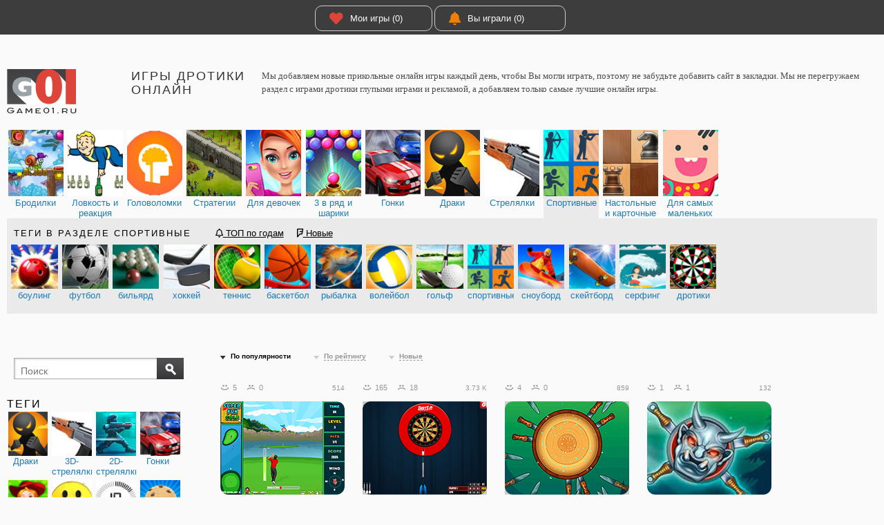

--- FILE ---
content_type: text/html; charset=UTF-8
request_url: http://cdn.game01.ru/Games/show/?typeM1=188
body_size: 67995
content:
<!DOCTYPE html PUBLIC "-//W3C//DTD XHTML+RDFa 1.0//EN" "http://www.w3.org/MarkUp/DTD/xhtml-rdfa-1.dtd">
<html xmlns="http://www.w3.org/1999/xhtml" prefix="ya: http://webmaster.yandex.ru/vocabularies/">
<head>
 <meta charset="utf-8">
 <meta http-equiv="X-UA-Compatible" content="IE=edge">
 <title>✌ Игры дротики онлайн играть бесплатно на 146% в игры</title>
 <meta name="description" content="✌ Мы добавляем новые прикольные онлайн игры каждый день, чтобы Вы могли играть, поэтому не забудьте добавить сайт в закладки. Мы не перегружаем раздел с играми дротики глупыми играми и рекламой, а добавляем только самые лучшие онлайн игры.">

  <link rel="canonical" href="http://game01.ru/Games/show/?typeM1=188"/> 
 <meta property="og:type" content="game">
 <meta property="og:site_name" content="Играть только здесь - Game01.ru">
 <meta property="og:title" content="Игры дротики онлайн">
 <meta property="og:description" content=" Мы добавляем новые прикольные онлайн игры каждый день, чтобы Вы могли играть, поэтому не забудьте добавить сайт в закладки. Мы не перегружаем раздел с играми дротики глупыми играми и рекламой, а добавляем только самые лучшие онлайн игры.">
 <meta property="og:url" content="http://game01.ru/Games/show/?typeM1=188">
 <meta property="og:locale" content="ru_RU">
  <meta property="og:image" content="http://cdn.game01.ru/images/m/60/188.jpg"> 
 <link rel="shortcut icon" type="image/ico" href="http://cdn.game01.ru/favicon.ico"/>
 <link rel="stylesheet" href="http://cdn.game01.ru/css/s_61.css">
<!--     <link rel="stylesheet" href="http://cdn.game01.ru/css/flash_button.css"> -->

  <link rel="stylesheet" href="http://cdn.game01.ru/css/2021_games.css">
 
 <script src="https://ajax.googleapis.com/ajax/libs/jquery/3.3.1/jquery.min.js"></script>
 <!-- cdn -->
 <script async src="http://cdn.game01.ru/scripts/jquery.cookie.min.js" type="text/javascript"></script>
 <script async src="http://cdn.game01.ru/scripts/v4/s4_9.js"></script>
 <script src="https://cdnjs.cloudflare.com/ajax/libs/jquery.lazyload/1.9.1/jquery.lazyload.min.js"></script>

 <script>$(function () {
 $("img.lazy").lazyload({threshold: 300, effect: "fadeIn"});
 });</script>

 <link rel="stylesheet prefetch" href="https://cdnjs.cloudflare.com/ajax/libs/font-awesome/5.15.3/css/all.min.css">

 
 <meta name="yandex-verification" content="293e7c50080944cc"/>
 <meta name='wmail-verification' content='dfc88e9aa89d2fe951ed0e63f9c8fa28'/>


 <!-- hb hb112 -->
</head>

<body>



<div class="content">
 <div class="topBannerWrap">
 <div class="topBanner googleBanner">

 <div style="display: flex; padding-right:0px;">


 <div class="BTN" style="width:170px"><a href="/Games/myFav/" class="round"><em class="fa fa-heart"
 style="color:#DD453A""></em>
 Мои игры (0) </a></div>

 <!--
 <div class="BTN" style="width:170px"><a href="/?top=all" class="round"><em class="fa fa-star" style="color:#FEC804" ></em>Лучшие игры</a></div>
 -->

 <div class="BTN"><a href="/Games/myPlay/" class="round"><em class="fa fa-bell" style="color:#F07E07"></em>Вы
 играли (0)</a></div>

 
 </div>
 </div>
</div>
 <div class="inner">

 <div class="login">
 <div class="rLogin">
 <!--
 <span class="dotLink" onclick="loginDrop.style.display=loginDrop.clientWidth?'':'block'">Войти</span>
 <div class="rLoginDrop" id="loginDrop">
 <div class="rLoginDropTitle">Войти через</div>
 <div class="rLoginInner">
 <a rel="nofollow"
 href="http://oauth.vk.com/authorize?client_id=2481892&redirect_uri=http://game01.ru/auth/callback/vkcallback.php&display=popup&scope=friends,photos&response_type=code"
 class="socIcons iconVK"></a>
 <a rel="nofollow"
 href="https://www.facebook.com/dialog/oauth?client_id=217931951667421&redirect_uri=http://game01.ru/auth/callback/fbcallback.php&response_type=code&"
 class="socIcons iconFB"></a>
 <a rel="nofollow"
 href="https://connect.mail.ru/oauth/authorize?client_id=733138&response_type=code&redirect_uri=http%3A%2F%2Fwww.game01.ru%2Fauth%2Fcallback%2Fmmcallback.php"
 class="socIcons iconMM"></a>
 <a rel="nofollow"
 href="http://www.odnoklassniki.ru/oauth/authorize?client_id=1135900416&response_type=code&redirect_uri=http%3A%2F%2Fgame01.ru%2Fauth%2Fcallback%2Fokcallback.php"
 class="socIcons iconOK"></a>
 </div>
 </div>
 -->
 </div>
 </div>
 <div class="head">
 <div class="head__l">
 <a href="/" class="logo"></a></div>
 <div class="head__c">
 <h1 class="slogan">Игры дротики онлайн</h1>
 <div class="topText">
 Мы добавляем новые прикольные онлайн игры каждый день, чтобы Вы могли играть, поэтому не забудьте добавить сайт в закладки. Мы не перегружаем раздел с играми дротики глупыми играми и рекламой, а добавляем только самые лучшие онлайн игры.
 <!--
 <div style="text-align:left;min-height:48px;padding-top:10px;">
 <div class="addthis_inline_share_toolbox" style="float:right;clear:none;"></div>
 <div xmlns:v="http://rdf.data-vocabulary.org/#">
 <ul><li style="display: inline;"><span typeof="v:Breadcrumb"><a href="/" rel="v:url" property="v:title">Главная</a> ›› </span></li>
 <li style="display: inline;"><span typeof="v:Breadcrumb"><a href="/?typeM1=569" rel="v:url" property="v:title">Для мальчиков</a> ›› </span> </li>
 <li style="display: inline;"><span typeof="v:Breadcrumb" class="crumbsnolink">Гонки</span></li>
 </ul>
 </div>
 </div>
-->
 </div>
 </div>
</div>
 <div class="div_header_menu">
 <div class="div_menu">

 <div class="row maxHeight120">

 
 <div class="dm dmi_120 "><a href="/Games/main/?tag=100"
 title="Бродилки" class="tooltip">
 <div class="mi " style="background-image: url('http://cdn.game01.ru/images/m/120/379.jpg')"></div>
 <div class="desc">
 <div class="master">Бродилки</div>
 <div class="slave">Прилючения платформеров Марио, улитки Боба</div>
 </div>
 </a></div>

 
 <div class="dm dmi_120 "><a href="/Games/main/?tag=200"
 title="Ловкость и реакция" class="tooltip">
 <div class="mi " style="background-image: url('http://cdn.game01.ru/images/m/120/415.jpg')"></div>
 <div class="desc">
 <div class="master">Ловкость и реакция</div>
 <div class="slave">Бегалки, кликеры и сумасшедшая скорость</div>
 </div>
 </a></div>

 
 <div class="dm dmi_120 "><a href="/Games/main/?tag=300"
 title="Головоломки" class="tooltip">
 <div class="mi " style="background-image: url('http://cdn.game01.ru/images/m/120/461.jpg')"></div>
 <div class="desc">
 <div class="master">Головоломки</div>
 <div class="slave">Пазлы, ребусы, поиск отличий и квестов</div>
 </div>
 </a></div>

 
 <div class="dm dmi_120 "><a href="/Games/main/?tag=500"
 title="Стратегии" class="tooltip">
 <div class="mi " style="background-image: url('http://cdn.game01.ru/images/m/120/412.jpg')"></div>
 <div class="desc">
 <div class="master">Стратегии</div>
 <div class="slave">Стратегия и защита дорожки, менеджер и ферма</div>
 </div>
 </a></div>

 
 <div class="dm dmi_120 "><a href="/Games/main/?tag=600"
 title="Для девочек" class="tooltip">
 <div class="mi " style="background-image: url('http://cdn.game01.ru/images/m/120/246.jpg')"></div>
 <div class="desc">
 <div class="master">Для девочек</div>
 <div class="slave">Одевалки, готовка, уход за домом и принцессы</div>
 </div>
 </a></div>

 
 <div class="dm dmi_120 "><a href="/Games/main/?tag=930"
 title="3 в ряд и шарики" class="tooltip">
 <div class="mi " style="background-image: url('http://cdn.game01.ru/images/m/120/163.jpg')"></div>
 <div class="desc">
 <div class="master">3 в ряд и шарики</div>
 <div class="slave">Зума, 3 в ряд и игры с шариками</div>
 </div>
 </a></div>

 
 <div class="dm dmi_120 "><a href="/Games/main/?tag=700"
 title="Гонки" class="tooltip">
 <div class="mi " style="background-image: url('http://cdn.game01.ru/images/m/120/346.jpg')"></div>
 <div class="desc">
 <div class="master">Гонки</div>
 <div class="slave">На одного и двух игроков. 3D и 2D гонки</div>
 </div>
 </a></div>

 
 <div class="dm dmi_120 "><a href="/Games/main/?tag=800"
 title="Драки" class="tooltip">
 <div class="mi " style="background-image: url('http://cdn.game01.ru/images/m/120/226.jpg')"></div>
 <div class="desc">
 <div class="master">Драки</div>
 <div class="slave">Раздел в оторый мы ищем самые крутые файтинги</div>
 </div>
 </a></div>

 
 <div class="dm dmi_120 "><a href="/Games/main/?tag=900"
 title="Стрелялки" class="tooltip">
 <div class="mi " style="background-image: url('http://cdn.game01.ru/images/m/120/377.jpg')"></div>
 <div class="desc">
 <div class="master">Стрелялки</div>
 <div class="slave">2D и 3D стрелялки, снайперские игры и шутеры</div>
 </div>
 </a></div>

 
 <div class="dm dmi_120  active "><a href="/Games/main/?tag=910"
 title="Спортивные" class="tooltip">
 <div class="mi " style="background-image: url('http://cdn.game01.ru/images/m/120/397.jpg')"></div>
 <div class="desc">
 <div class="master">Спортивные</div>
 <div class="slave">Игры с мячем и рыбалка</div>
 </div>
 </a></div>

 
 <div class="dm dmi_120 "><a href="/Games/main/?tag=920"
 title="Настольные и карточные" class="tooltip">
 <div class="mi " style="background-image: url('http://cdn.game01.ru/images/m/120/175.jpg')"></div>
 <div class="desc">
 <div class="master">Настольные и карточные</div>
 <div class="slave">Шахматы и нарды, карты и пасьянсы</div>
 </div>
 </a></div>

 
 <div class="dm dmi_120 "><a href="/Games/main/?tag=400"
 title="Для самых маленьких" class="tooltip">
 <div class="mi " style="background-image: url('http://cdn.game01.ru/images/m/120/565.jpg')"></div>
 <div class="desc">
 <div class="master">Для самых маленьких</div>
 <div class="slave">Простые и обучающие игры</div>
 </div>
 </a></div>

  </div>

  <!--  active maxHeight60_tags maxHeight60 -->
 <div class="row active maxHeight60_tags">
 <div class="title">
 <span class="h4">Теги в разделе Спортивные</span>
 <span class="title_span"> </span>
 <span class="title_span"> <a href="/Games/main/?tag=910&do=years"><em class="orange far fa-bell"></em> ТОП по годам</a></span>
 <span class="title_span"> <a href="/Games/main/?tag=910&do=year"><em class="success fab fa-foursquare"></em> Новые</a></span>
 </div>
  <div class="dm dmi_60  "><a href="/Games/show/?typeM1=157" title="боулинг"
 class="tooltip">
 <div class="mi " style="background-image: url('http://cdn.game01.ru/images/m/60/157.jpg')"></div>
 <div class="desc">
 <div class="master">боулинг</div>
 <div class="slave"></div>
 </div>
 </a></div>
  <div class="dm dmi_60  "><a href="/Games/show/?typeM1=238" title="футбол"
 class="tooltip">
 <div class="mi " style="background-image: url('http://cdn.game01.ru/images/m/60/238.jpg')"></div>
 <div class="desc">
 <div class="master">футбол</div>
 <div class="slave"></div>
 </div>
 </a></div>
  <div class="dm dmi_60  "><a href="/Games/show/?typeM1=145" title="бильярд"
 class="tooltip">
 <div class="mi " style="background-image: url('http://cdn.game01.ru/images/m/60/145.jpg')"></div>
 <div class="desc">
 <div class="master">бильярд</div>
 <div class="slave"></div>
 </div>
 </a></div>
  <div class="dm dmi_60  "><a href="/Games/show/?typeM1=259" title="хоккей"
 class="tooltip">
 <div class="mi " style="background-image: url('http://cdn.game01.ru/images/m/60/259.jpg')"></div>
 <div class="desc">
 <div class="master">хоккей</div>
 <div class="slave"></div>
 </div>
 </a></div>
  <div class="dm dmi_60  "><a href="/Games/show/?typeM1=427" title="теннис"
 class="tooltip">
 <div class="mi " style="background-image: url('http://cdn.game01.ru/images/m/60/427.jpg')"></div>
 <div class="desc">
 <div class="master">теннис</div>
 <div class="slave"></div>
 </div>
 </a></div>
  <div class="dm dmi_60  "><a href="/Games/show/?typeM1=136" title="баскетбол"
 class="tooltip">
 <div class="mi " style="background-image: url('http://cdn.game01.ru/images/m/60/136.jpg')"></div>
 <div class="desc">
 <div class="master">баскетбол</div>
 <div class="slave"></div>
 </div>
 </a></div>
  <div class="dm dmi_60  "><a href="/Games/show/?typeM1=232" title="рыбалка"
 class="tooltip">
 <div class="mi " style="background-image: url('http://cdn.game01.ru/images/m/60/232.jpg')"></div>
 <div class="desc">
 <div class="master">рыбалка</div>
 <div class="slave"></div>
 </div>
 </a></div>
  <div class="dm dmi_60  "><a href="/Games/show/?typeM1=445" title="волейбол"
 class="tooltip">
 <div class="mi " style="background-image: url('http://cdn.game01.ru/images/m/60/445.jpg')"></div>
 <div class="desc">
 <div class="master">волейбол</div>
 <div class="slave"></div>
 </div>
 </a></div>
  <div class="dm dmi_60  "><a href="/Games/show/?typeM1=248" title="гольф"
 class="tooltip">
 <div class="mi " style="background-image: url('http://cdn.game01.ru/images/m/60/248.jpg')"></div>
 <div class="desc">
 <div class="master">гольф</div>
 <div class="slave"></div>
 </div>
 </a></div>
  <div class="dm dmi_60  "><a href="/Games/show/?typeM1=397" title="спортивные"
 class="tooltip">
 <div class="mi " style="background-image: url('http://cdn.game01.ru/images/m/60/397.jpg')"></div>
 <div class="desc">
 <div class="master">спортивные</div>
 <div class="slave"></div>
 </div>
 </a></div>
  <div class="dm dmi_60  "><a href="/Games/show/?typeM1=391" title="сноуборд"
 class="tooltip">
 <div class="mi " style="background-image: url('http://cdn.game01.ru/images/m/60/391.jpg')"></div>
 <div class="desc">
 <div class="master">сноуборд</div>
 <div class="slave"></div>
 </div>
 </a></div>
  <div class="dm dmi_60  "><a href="/Games/show/?typeM1=382" title="скейтборд"
 class="tooltip">
 <div class="mi " style="background-image: url('http://cdn.game01.ru/images/m/60/382.jpg')"></div>
 <div class="desc">
 <div class="master">скейтборд</div>
 <div class="slave"></div>
 </div>
 </a></div>
  <div class="dm dmi_60  "><a href="/Games/show/?typeM1=422" title="серфинг"
 class="tooltip">
 <div class="mi " style="background-image: url('http://cdn.game01.ru/images/m/60/422.jpg')"></div>
 <div class="desc">
 <div class="master">серфинг</div>
 <div class="slave"></div>
 </div>
 </a></div>
  <div class="dm dmi_60  "><a href="/Games/show/?typeM1=188" title="дротики"
 class="tooltip">
 <div class="mi " style="background-image: url('http://cdn.game01.ru/images/m/60/188.jpg')"></div>
 <div class="desc">
 <div class="master">дротики</div>
 <div class="slave"></div>
 </div>
 </a></div>
  </div>
 
 
 
 


 </div>
</div>
 <div class="main">
 <div class="main__l">
 <div class="slidebar">

 <div class="searchBlock">
 <form action="/Games/show/" id="searchForm" method="POST">
 <div class="searchBlockZomm" onclick="searchForm.submit();"></div>
 <div class="searchWrap">
 <input name="what" value="" type="text" placeholder="Поиск">
 </div>
 </form>
 </div>

 <div style="clear:both;"></div>
 <div class="div_left_menu"><div class="div_menu">
   <div class="row">
 <div class="title">
 <h3>Теги</h3>
 </div>
 </div>
 <div class="row">
  <div class="dm dmi_60"><a href="/Games/show/?typeM1=226" title=Драки" class="tooltip">
 <div class="mi " style="background-image: url('/images/m/60/226.jpg')"></div>
 <div class="desc">
 <div class="master">Драки <em></em></div>
 </div>
 </a></div>
  <div class="dm dmi_60"><a href="/Games/show/?typeM1=377" title=3D-стрелялки" class="tooltip">
 <div class="mi " style="background-image: url('/images/m/60/377.jpg')"></div>
 <div class="desc">
 <div class="master">3D-стрелялки <em></em></div>
 </div>
 </a></div>
  <div class="dm dmi_60"><a href="/Games/show/?typeM1=677" title=2D-стрелялки" class="tooltip">
 <div class="mi " style="background-image: url('/images/m/60/677.jpg')"></div>
 <div class="desc">
 <div class="master">2D-стрелялки <em></em></div>
 </div>
 </a></div>
  <div class="dm dmi_60"><a href="/Games/show/?typeM1=346" title=Гонки" class="tooltip">
 <div class="mi " style="background-image: url('/images/m/60/346.jpg')"></div>
 <div class="desc">
 <div class="master">Гонки <em></em></div>
 </div>
 </a></div>
  <div class="dm dmi_60"><a href="/Games/show/?typeM1=225" title=Веселая Ферма" class="tooltip">
 <div class="mi " style="background-image: url('/images/m/60/225.jpg')"></div>
 <div class="desc">
 <div class="master">Веселая Ферма <em></em></div>
 </div>
 </a></div>
  <div class="dm dmi_60"><a href="/Games/show/?typeM1=242" title=Приколы" class="tooltip">
 <div class="mi " style="background-image: url('/images/m/60/242.jpg')"></div>
 <div class="desc">
 <div class="master">Приколы <em></em></div>
 </div>
 </a></div>
  <div class="dm dmi_60"><a href="/Games/show/?typeM1=433" title=Игры на время" class="tooltip">
 <div class="mi " style="background-image: url('/images/m/60/433.jpg')"></div>
 <div class="desc">
 <div class="master">Игры на время <em></em></div>
 </div>
 </a></div>
  <div class="dm dmi_60"><a href="/Games/show/?typeM1=708" title=Кликеры" class="tooltip">
 <div class="mi " style="background-image: url('/images/m/60/708.jpg')"></div>
 <div class="desc">
 <div class="master">Кликеры <em></em></div>
 </div>
 </a></div>
  <div class="dm dmi_60"><a href="/Games/show/?typeM1=412" title=Стратегия" class="tooltip">
 <div class="mi " style="background-image: url('/images/m/60/412.jpg')"></div>
 <div class="desc">
 <div class="master">Стратегия <em></em></div>
 </div>
 </a></div>
  <div class="dm dmi_60"><a href="/Games/show/?typeM1=434" title=Защита башни" class="tooltip">
 <div class="mi " style="background-image: url('/images/m/60/434.jpg')"></div>
 <div class="desc">
 <div class="master">Защита башни <em></em></div>
 </div>
 </a></div>
  <div class="dm dmi_60"><a href="/Games/show/?typeM1=297" title=Мотоциклы" class="tooltip">
 <div class="mi " style="background-image: url('/images/m/60/297.jpg')"></div>
 <div class="desc">
 <div class="master">Мотоциклы <em></em></div>
 </div>
 </a></div>
  <div class="dm dmi_60"><a href="/Games/show/?typeM1=387" title=Змейка" class="tooltip">
 <div class="mi " style="background-image: url('/images/m/60/387.jpg')"></div>
 <div class="desc">
 <div class="master">Змейка <em></em></div>
 </div>
 </a></div>
  <div class="dm dmi_60"><a href="/Games/show/?typeM1=593" title=Звездные войны" class="tooltip">
 <div class="mi " style="background-image: url('/images/m/60/593.jpg')"></div>
 <div class="desc">
 <div class="master">Звездные войны <em></em></div>
 </div>
 </a></div>
  <div class="dm dmi_60"><a href="/Games/show/?typeM1=649" title=Майнкрафт" class="tooltip">
 <div class="mi " style="background-image: url('/images/m/60/649.jpg')"></div>
 <div class="desc">
 <div class="master">Майнкрафт <em></em></div>
 </div>
 </a></div>
  <div class="dm dmi_60"><a href="/Games/show/?typeM1=760" title=Когама" class="tooltip">
 <div class="mi " style="background-image: url('/images/m/60/760.jpg')"></div>
 <div class="desc">
 <div class="master">Когама <em></em></div>
 </div>
 </a></div>
  <div class="dm dmi_60"><a href="/Games/show/?typeM1=457" title=Червячки" class="tooltip">
 <div class="mi " style="background-image: url('/images/m/60/457.jpg')"></div>
 <div class="desc">
 <div class="master">Червячки <em></em></div>
 </div>
 </a></div>
  <div class="dm dmi_60"><a href="/Games/show/?typeM1=568" title=Лего" class="tooltip">
 <div class="mi " style="background-image: url('/images/m/60/568.jpg')"></div>
 <div class="desc">
 <div class="master">Лего <em></em></div>
 </div>
 </a></div>
  <div class="dm dmi_60"><a href="/Games/show/?typeM1=791" title=Лего Сити" class="tooltip">
 <div class="mi " style="background-image: url('/images/m/60/791.jpg')"></div>
 <div class="desc">
 <div class="master">Лего Сити <em></em></div>
 </div>
 </a></div>
  <div class="dm dmi_60"><a href="/Games/show/?typeM1=794" title=Лего Нексо Найтс" class="tooltip">
 <div class="mi " style="background-image: url('/images/m/60/794.jpg')"></div>
 <div class="desc">
 <div class="master">Лего Нексо Найтс <em></em></div>
 </div>
 </a></div>
  <div class="dm dmi_60"><a href="/Games/show/?typeM1=562" title=Принцессы Диснея" class="tooltip">
 <div class="mi " style="background-image: url('/images/m/60/562.jpg')"></div>
 <div class="desc">
 <div class="master">Принцессы Диснея <em></em></div>
 </div>
 </a></div>
  <div class="dm dmi_60"><a href="/Games/show/?typeM1=497" title=Малышка Хейзел" class="tooltip">
 <div class="mi " style="background-image: url('/images/m/60/497.jpg')"></div>
 <div class="desc">
 <div class="master">Малышка Хейзел <em></em></div>
 </div>
 </a></div>
  <div class="dm dmi_60"><a href="/Games/show/?typeM1=582" title=Свинка Пеппа" class="tooltip">
 <div class="mi " style="background-image: url('/images/m/60/582.jpg')"></div>
 <div class="desc">
 <div class="master">Свинка Пеппа <em></em></div>
 </div>
 </a></div>
  <div class="dm dmi_60"><a href="/Games/show/?typeM1=800" title=Зверополис" class="tooltip">
 <div class="mi " style="background-image: url('/images/m/60/800.jpg')"></div>
 <div class="desc">
 <div class="master">Зверополис <em></em></div>
 </div>
 </a></div>
  <div class="dm dmi_60"><a href="/Games/show/?typeM1=560" title=Литл Пони Дружба" class="tooltip">
 <div class="mi " style="background-image: url('/images/m/60/560.jpg')"></div>
 <div class="desc">
 <div class="master">Литл Пони Дружба <em></em></div>
 </div>
 </a></div>
  <div class="dm dmi_60"><a href="/Games/show/?typeM1=473" title=Даша путешественница" class="tooltip">
 <div class="mi " style="background-image: url('/images/m/60/473.jpg')"></div>
 <div class="desc">
 <div class="master">Даша путешественница <em></em></div>
 </div>
 </a></div>
  <div class="dm dmi_60"><a href="/Games/show/?typeM1=646" title=Холодное сердце" class="tooltip">
 <div class="mi " style="background-image: url('/images/m/60/646.jpg')"></div>
 <div class="desc">
 <div class="master">Холодное сердце <em></em></div>
 </div>
 </a></div>
  <div class="dm dmi_60"><a href="/Games/show/?typeM1=474" title=Барби" class="tooltip">
 <div class="mi " style="background-image: url('/images/m/60/474.jpg')"></div>
 <div class="desc">
 <div class="master">Барби <em></em></div>
 </div>
 </a></div>
  <div class="dm dmi_60"><a href="/Games/show/?typeM1=581" title=Эквестрия герлз" class="tooltip">
 <div class="mi " style="background-image: url('/images/m/60/581.jpg')"></div>
 <div class="desc">
 <div class="master">Эквестрия герлз <em></em></div>
 </div>
 </a></div>
  <div class="dm dmi_60"><a href="/Games/show/?typeM1=787" title=Эльза из Холодного сердца" class="tooltip">
 <div class="mi " style="background-image: url('/images/m/60/787.jpg')"></div>
 <div class="desc">
 <div class="master">Эльза из Холодного сердца <em></em></div>
 </div>
 </a></div>
  <div class="dm dmi_60"><a href="/Games/show/?typeM1=781" title=Кухня Сары" class="tooltip">
 <div class="mi " style="background-image: url('/images/m/60/781.jpg')"></div>
 <div class="desc">
 <div class="master">Кухня Сары <em></em></div>
 </div>
 </a></div>
  <div class="dm dmi_60"><a href="/Games/show/?typeM1=470" title=Винкс" class="tooltip">
 <div class="mi " style="background-image: url('/images/m/60/470.jpg')"></div>
 <div class="desc">
 <div class="master">Винкс <em></em></div>
 </div>
 </a></div>
  <div class="dm dmi_60"><a href="/Games/show/?typeM1=388" title=Снайпер" class="tooltip">
 <div class="mi " style="background-image: url('/images/m/60/388.jpg')"></div>
 <div class="desc">
 <div class="master">Снайпер <em></em></div>
 </div>
 </a></div>
  <div class="dm dmi_60"><a href="/Games/show/?typeM1=172" title=Защита замка" class="tooltip">
 <div class="mi " style="background-image: url('/images/m/60/172.jpg')"></div>
 <div class="desc">
 <div class="master">Защита замка <em></em></div>
 </div>
 </a></div>
  <div class="dm dmi_60"><a href="/Games/show/?typeM1=156" title=Лук" class="tooltip">
 <div class="mi " style="background-image: url('/images/m/60/156.jpg')"></div>
 <div class="desc">
 <div class="master">Лук <em></em></div>
 </div>
 </a></div>
  <div class="dm dmi_60"><a href="/Games/show/?typeM1=321" title=Парковка" class="tooltip">
 <div class="mi " style="background-image: url('/images/m/60/321.jpg')"></div>
 <div class="desc">
 <div class="master">Парковка <em></em></div>
 </div>
 </a></div>
  <div class="dm dmi_60"><a href="/Games/show/?typeM1=835" title=Троллфейс" class="tooltip">
 <div class="mi " style="background-image: url('/images/m/60/835.jpg')"></div>
 <div class="desc">
 <div class="master">Троллфейс <em></em></div>
 </div>
 </a></div>
  <div class="dm dmi_60"><a href="/Games/show/?typeM1=839" title=Машина Ест Машину" class="tooltip">
 <div class="mi " style="background-image: url('/images/m/60/839.jpg')"></div>
 <div class="desc">
 <div class="master">Машина Ест Машину <em></em></div>
 </div>
 </a></div>
  <div class="dm dmi_60"><a href="/Games/show/?typeM1=315" title=Ниндзя" class="tooltip">
 <div class="mi " style="background-image: url('/images/m/60/315.jpg')"></div>
 <div class="desc">
 <div class="master">Ниндзя <em></em></div>
 </div>
 </a></div>
  <div class="dm dmi_60"><a href="/Games/show/?typeM1=198" title=Драконы" class="tooltip">
 <div class="mi " style="background-image: url('/images/m/60/198.jpg')"></div>
 <div class="desc">
 <div class="master">Драконы <em></em></div>
 </div>
 </a></div>
  <div class="dm dmi_60"><a href="/Games/show/?typeM1=643" title=Джипы" class="tooltip">
 <div class="mi " style="background-image: url('/images/m/60/643.jpg')"></div>
 <div class="desc">
 <div class="master">Джипы <em></em></div>
 </div>
 </a></div>
  <div class="dm dmi_60"><a href="/Games/show/?typeM1=354" title=Роботы" class="tooltip">
 <div class="mi " style="background-image: url('/images/m/60/354.jpg')"></div>
 <div class="desc">
 <div class="master">Роботы <em></em></div>
 </div>
 </a></div>
  <div class="dm dmi_60"><a href="/Games/show/?typeM1=357" title=РПГ" class="tooltip">
 <div class="mi " style="background-image: url('/images/m/60/357.jpg')"></div>
 <div class="desc">
 <div class="master">РПГ <em></em></div>
 </div>
 </a></div>
  <div class="dm dmi_60"><a href="/Games/show/?typeM1=567" title=Старые" class="tooltip">
 <div class="mi " style="background-image: url('/images/m/60/567.jpg')"></div>
 <div class="desc">
 <div class="master">Старые <em></em></div>
 </div>
 </a></div>
  <div class="dm dmi_60"><a href="/Games/show/?typeM1=647" title=Лего Ниндзяго" class="tooltip">
 <div class="mi " style="background-image: url('/images/m/60/647.jpg')"></div>
 <div class="desc">
 <div class="master">Лего Ниндзяго <em></em></div>
 </div>
 </a></div>
  <div class="dm dmi_60"><a href="/Games/show/?typeM1=472" title=Бен 10" class="tooltip">
 <div class="mi " style="background-image: url('/images/m/60/472.jpg')"></div>
 <div class="desc">
 <div class="master">Бен 10 <em></em></div>
 </div>
 </a></div>
  <div class="dm dmi_60"><a href="/Games/show/?typeM1=622" title=Мстители" class="tooltip">
 <div class="mi " style="background-image: url('/images/m/60/622.jpg')"></div>
 <div class="desc">
 <div class="master">Мстители <em></em></div>
 </div>
 </a></div>
  <div class="dm dmi_60"><a href="/Games/show/?typeM1=471" title=Человек-паук" class="tooltip">
 <div class="mi " style="background-image: url('/images/m/60/471.jpg')"></div>
 <div class="desc">
 <div class="master">Человек-паук <em></em></div>
 </div>
 </a></div>
  <div class="dm dmi_60"><a href="/Games/show/?typeM1=571" title=Пираты" class="tooltip">
 <div class="mi " style="background-image: url('/images/m/60/571.jpg')"></div>
 <div class="desc">
 <div class="master">Пираты <em></em></div>
 </div>
 </a></div>
  <div class="dm dmi_60"><a href="/Games/show/?typeM1=399" title=Стикмен" class="tooltip">
 <div class="mi " style="background-image: url('/images/m/60/399.jpg')"></div>
 <div class="desc">
 <div class="master">Стикмен <em></em></div>
 </div>
 </a></div>
  <div class="dm dmi_60"><a href="/Games/show/?typeM1=579" title=ГТА" class="tooltip">
 <div class="mi " style="background-image: url('/images/m/60/579.jpg')"></div>
 <div class="desc">
 <div class="master">ГТА <em></em></div>
 </div>
 </a></div>
  <div class="dm dmi_60"><a href="/Games/show/?typeM1=394" title=Космос" class="tooltip">
 <div class="mi " style="background-image: url('/images/m/60/394.jpg')"></div>
 <div class="desc">
 <div class="master">Космос <em></em></div>
 </div>
 </a></div>
  <div class="dm dmi_60"><a href="/Games/show/?typeM1=288" title=Лабиринты" class="tooltip">
 <div class="mi " style="background-image: url('/images/m/60/288.jpg')"></div>
 <div class="desc">
 <div class="master">Лабиринты <em></em></div>
 </div>
 </a></div>
  <div class="dm dmi_60"><a href="/Games/show/?typeM1=153" title=Бомба" class="tooltip">
 <div class="mi " style="background-image: url('/images/m/60/153.jpg')"></div>
 <div class="desc">
 <div class="master">Бомба <em></em></div>
 </div>
 </a></div>
  <div class="dm dmi_60"><a href="/Games/show/?typeM1=396" title=Космические корабли" class="tooltip">
 <div class="mi " style="background-image: url('/images/m/60/396.jpg')"></div>
 <div class="desc">
 <div class="master">Космические корабли <em></em></div>
 </div>
 </a></div>
  <div class="dm dmi_60"><a href="/Games/show/?typeM1=151" title=Настольные игры" class="tooltip">
 <div class="mi " style="background-image: url('/images/m/60/151.jpg')"></div>
 <div class="desc">
 <div class="master">Настольные игры <em></em></div>
 </div>
 </a></div>
  <div class="dm dmi_60"><a href="/Games/show/?typeM1=152" title=Корабли" class="tooltip">
 <div class="mi " style="background-image: url('/images/m/60/152.jpg')"></div>
 <div class="desc">
 <div class="master">Корабли <em></em></div>
 </div>
 </a></div>
  <div class="dm dmi_60"><a href="/Games/show/?typeM1=125" title=Арканоид" class="tooltip">
 <div class="mi " style="background-image: url('/images/m/60/125.jpg')"></div>
 <div class="desc">
 <div class="master">Арканоид <em></em></div>
 </div>
 </a></div>
  <div class="dm dmi_60"><a href="/Games/show/?typeM1=479" title=Огонь и вода" class="tooltip">
 <div class="mi " style="background-image: url('/images/m/60/479.jpg')"></div>
 <div class="desc">
 <div class="master">Огонь и вода <em></em></div>
 </div>
 </a></div>
  <div class="dm dmi_60"><a href="/Games/show/?typeM1=374" title=Акулы" class="tooltip">
 <div class="mi " style="background-image: url('/images/m/60/374.jpg')"></div>
 <div class="desc">
 <div class="master">Акулы <em></em></div>
 </div>
 </a></div>
  <div class="dm dmi_60"><a href="/Games/show/?typeM1=355" title=Ракеты" class="tooltip">
 <div class="mi " style="background-image: url('/images/m/60/355.jpg')"></div>
 <div class="desc">
 <div class="master">Ракеты <em></em></div>
 </div>
 </a></div>
  <div class="dm dmi_60"><a href="/Games/show/?typeM1=229" title=Шутеры" class="tooltip">
 <div class="mi " style="background-image: url('/images/m/60/229.jpg')"></div>
 <div class="desc">
 <div class="master">Шутеры <em></em></div>
 </div>
 </a></div>
  <div class="dm dmi_60"><a href="/Games/show/?typeM1=759" title=Мотоциклы в грязи" class="tooltip">
 <div class="mi " style="background-image: url('/images/m/60/759.jpg')"></div>
 <div class="desc">
 <div class="master">Мотоциклы в грязи <em></em></div>
 </div>
 </a></div>
  <div class="dm dmi_60"><a href="/Games/show/?typeM1=124" title=Аркады" class="tooltip">
 <div class="mi " style="background-image: url('/images/m/60/124.jpg')"></div>
 <div class="desc">
 <div class="master">Аркады <em></em></div>
 </div>
 </a></div>
  <div class="dm dmi_60"><a href="/Games/show/?typeM1=168" title=Машины" class="tooltip">
 <div class="mi " style="background-image: url('/images/m/60/168.jpg')"></div>
 <div class="desc">
 <div class="master">Машины <em></em></div>
 </div>
 </a></div>
  <div class="dm dmi_60"><a href="/Games/show/?typeM1=782" title=Роботы динозавры" class="tooltip">
 <div class="mi " style="background-image: url('/images/m/60/782.jpg')"></div>
 <div class="desc">
 <div class="master">Роботы динозавры <em></em></div>
 </div>
 </a></div>
  <div class="dm dmi_60"><a href="/Games/show/?typeM1=343" title=Квадроциклы" class="tooltip">
 <div class="mi " style="background-image: url('/images/m/60/343.jpg')"></div>
 <div class="desc">
 <div class="master">Квадроциклы <em></em></div>
 </div>
 </a></div>
  <div class="dm dmi_60"><a href="/Games/show/?typeM1=716" title=Маленькие машинки" class="tooltip">
 <div class="mi " style="background-image: url('/images/m/60/716.jpg')"></div>
 <div class="desc">
 <div class="master">Маленькие машинки <em></em></div>
 </div>
 </a></div>
  <div class="dm dmi_60"><a href="/Games/show/?typeM1=589" title=Покемоны" class="tooltip">
 <div class="mi " style="background-image: url('/images/m/60/589.jpg')"></div>
 <div class="desc">
 <div class="master">Покемоны <em></em></div>
 </div>
 </a></div>
  <div class="dm dmi_60"><a href="/Games/show/?typeM1=477" title=Аватар" class="tooltip">
 <div class="mi " style="background-image: url('/images/m/60/477.jpg')"></div>
 <div class="desc">
 <div class="master">Аватар <em></em></div>
 </div>
 </a></div>
  <div class="dm dmi_60"><a href="/Games/show/?typeM1=476" title=Бэтмен" class="tooltip">
 <div class="mi " style="background-image: url('/images/m/60/476.jpg')"></div>
 <div class="desc">
 <div class="master">Бэтмен <em></em></div>
 </div>
 </a></div>
  <div class="dm dmi_60"><a href="/Games/show/?typeM1=575" title=Финес и Ферб" class="tooltip">
 <div class="mi " style="background-image: url('/images/m/60/575.jpg')"></div>
 <div class="desc">
 <div class="master">Финес и Ферб <em></em></div>
 </div>
 </a></div>
  <div class="dm dmi_60"><a href="/Games/show/?typeM1=617" title=Супермен" class="tooltip">
 <div class="mi " style="background-image: url('/images/m/60/617.jpg')"></div>
 <div class="desc">
 <div class="master">Супермен <em></em></div>
 </div>
 </a></div>
  <div class="dm dmi_60"><a href="/Games/show/?typeM1=623" title=Халк" class="tooltip">
 <div class="mi " style="background-image: url('/images/m/60/623.jpg')"></div>
 <div class="desc">
 <div class="master">Халк <em></em></div>
 </div>
 </a></div>
  <div class="dm dmi_60"><a href="/Games/show/?typeM1=266" title=Джедаи" class="tooltip">
 <div class="mi " style="background-image: url('/images/m/60/266.jpg')"></div>
 <div class="desc">
 <div class="master">Джедаи <em></em></div>
 </div>
 </a></div>
  <div class="dm dmi_60"><a href="/Games/show/?typeM1=121" title=Пришельцы" class="tooltip">
 <div class="mi " style="background-image: url('/images/m/60/121.jpg')"></div>
 <div class="desc">
 <div class="master">Пришельцы <em></em></div>
 </div>
 </a></div>
  <div class="dm dmi_60"><a href="/Games/show/?typeM1=732" title=Драгонболл Зет" class="tooltip">
 <div class="mi " style="background-image: url('/images/m/60/732.jpg')"></div>
 <div class="desc">
 <div class="master">Драгонболл Зет <em></em></div>
 </div>
 </a></div>
  <div class="dm dmi_60"><a href="/Games/show/?typeM1=798" title=Юные Титаны" class="tooltip">
 <div class="mi " style="background-image: url('/images/m/60/798.jpg')"></div>
 <div class="desc">
 <div class="master">Юные Титаны <em></em></div>
 </div>
 </a></div>
  <div class="dm dmi_60"><a href="/Games/show/?typeM1=295" title=Монстры" class="tooltip">
 <div class="mi " style="background-image: url('/images/m/60/295.jpg')"></div>
 <div class="desc">
 <div class="master">Монстры <em></em></div>
 </div>
 </a></div>
  <div class="dm dmi_60"><a href="/Games/show/?typeM1=113" title=3D" class="tooltip">
 <div class="mi " style="background-image: url('/images/m/60/113.jpg')"></div>
 <div class="desc">
 <div class="master">3D <em></em></div>
 </div>
 </a></div>
  <div class="dm dmi_60"><a href="/Games/show/?typeM1=283" title=Магия" class="tooltip">
 <div class="mi " style="background-image: url('/images/m/60/283.jpg')"></div>
 <div class="desc">
 <div class="master">Магия <em></em></div>
 </div>
 </a></div>
  <div class="dm dmi_60"><a href="/Games/show/?typeM1=367" title=Страшные" class="tooltip">
 <div class="mi " style="background-image: url('/images/m/60/367.jpg')"></div>
 <div class="desc">
 <div class="master">Страшные <em></em></div>
 </div>
 </a></div>
  <div class="dm dmi_60"><a href="/Games/show/?typeM1=454" title=Ведьмы" class="tooltip">
 <div class="mi " style="background-image: url('/images/m/60/454.jpg')"></div>
 <div class="desc">
 <div class="master">Ведьмы <em></em></div>
 </div>
 </a></div>
  <div class="dm dmi_60"><a href="/Games/show/?typeM1=142" title=Пиво" class="tooltip">
 <div class="mi " style="background-image: url('/images/m/60/142.jpg')"></div>
 <div class="desc">
 <div class="master">Пиво <em></em></div>
 </div>
 </a></div>
  <div class="dm dmi_60"><a href="/Games/show/?typeM1=154" title=Бомбермен" class="tooltip">
 <div class="mi " style="background-image: url('/images/m/60/154.jpg')"></div>
 <div class="desc">
 <div class="master">Бомбермен <em></em></div>
 </div>
 </a></div>
  <div class="dm dmi_60"><a href="/Games/show/?typeM1=435" title=Поезда" class="tooltip">
 <div class="mi " style="background-image: url('/images/m/60/435.jpg')"></div>
 <div class="desc">
 <div class="master">Поезда <em></em></div>
 </div>
 </a></div>
  <div class="dm dmi_60"><a href="/Games/show/?typeM1=611" title=Аниме" class="tooltip">
 <div class="mi " style="background-image: url('/images/m/60/611.jpg')"></div>
 <div class="desc">
 <div class="master">Аниме <em></em></div>
 </div>
 </a></div>
  <div class="dm dmi_60"><a href="/Games/show/?typeM1=609" title=Вампиры" class="tooltip">
 <div class="mi " style="background-image: url('/images/m/60/609.jpg')"></div>
 <div class="desc">
 <div class="master">Вампиры <em></em></div>
 </div>
 </a></div>
  <div class="dm dmi_60"><a href="/Games/show/?typeM1=764" title=Выживание" class="tooltip">
 <div class="mi " style="background-image: url('/images/m/60/764.jpg')"></div>
 <div class="desc">
 <div class="master">Выживание <em></em></div>
 </div>
 </a></div>
  <div class="dm dmi_60"><a href="/Games/show/?typeM1=755" title=Паркур" class="tooltip">
 <div class="mi " style="background-image: url('/images/m/60/755.jpg')"></div>
 <div class="desc">
 <div class="master">Паркур <em></em></div>
 </div>
 </a></div>
  <div class="dm dmi_60"><a href="/Games/show/?typeM1=766" title=Автобус" class="tooltip">
 <div class="mi " style="background-image: url('/images/m/60/766.jpg')"></div>
 <div class="desc">
 <div class="master">Автобус <em></em></div>
 </div>
 </a></div>
  <div class="dm dmi_60"><a href="/Games/show/?typeM1=765" title=Такси" class="tooltip">
 <div class="mi " style="background-image: url('/images/m/60/765.jpg')"></div>
 <div class="desc">
 <div class="master">Такси <em></em></div>
 </div>
 </a></div>
  <div class="dm dmi_60"><a href="/Games/show/?typeM1=438" title=Грузовики" class="tooltip">
 <div class="mi " style="background-image: url('/images/m/60/438.jpg')"></div>
 <div class="desc">
 <div class="master">Грузовики <em></em></div>
 </div>
 </a></div>
  <div class="dm dmi_60"><a href="/Games/show/?typeM1=212" title=Симулятор вождения" class="tooltip">
 <div class="mi " style="background-image: url('/images/m/60/212.jpg')"></div>
 <div class="desc">
 <div class="master">Симулятор вождения <em></em></div>
 </div>
 </a></div>
  <div class="dm dmi_60"><a href="/Games/show/?typeM1=750" title=Трактора" class="tooltip">
 <div class="mi " style="background-image: url('/images/m/60/750.jpg')"></div>
 <div class="desc">
 <div class="master">Трактора <em></em></div>
 </div>
 </a></div>
  <div class="dm dmi_60"><a href="/Games/show/?typeM1=258" title=Вертолеты" class="tooltip">
 <div class="mi " style="background-image: url('/images/m/60/258.jpg')"></div>
 <div class="desc">
 <div class="master">Вертолеты <em></em></div>
 </div>
 </a></div>
  <div class="dm dmi_60"><a href="/Games/show/?typeM1=144" title=Велосипед" class="tooltip">
 <div class="mi " style="background-image: url('/images/m/60/144.jpg')"></div>
 <div class="desc">
 <div class="master">Велосипед <em></em></div>
 </div>
 </a></div>
  <div class="dm dmi_60"><a href="/Games/show/?typeM1=276" title=Кунг фу" class="tooltip">
 <div class="mi " style="background-image: url('/images/m/60/276.jpg')"></div>
 <div class="desc">
 <div class="master">Кунг фу <em></em></div>
 </div>
 </a></div>
  <div class="dm dmi_60"><a href="/Games/show/?typeM1=336" title=Тюрьма" class="tooltip">
 <div class="mi " style="background-image: url('/images/m/60/336.jpg')"></div>
 <div class="desc">
 <div class="master">Тюрьма <em></em></div>
 </div>
 </a></div>
  <div class="dm dmi_60"><a href="/Games/show/?typeM1=455" title=Маги" class="tooltip">
 <div class="mi " style="background-image: url('/images/m/60/455.jpg')"></div>
 <div class="desc">
 <div class="master">Маги <em></em></div>
 </div>
 </a></div>
  <div class="dm dmi_60"><a href="/Games/show/?typeM1=636" title=Сега" class="tooltip">
 <div class="mi " style="background-image: url('/images/m/60/636.jpg')"></div>
 <div class="desc">
 <div class="master">Сега <em></em></div>
 </div>
 </a></div>
  </div>
     </div>
 </div>

</div> </div>

 <div class="main__r">

 <div class="main__top">



 
  <div class="sortBlock">
 <div class="sortBlockLeft">
  <a href="/Games/show/?typeM1=188&amp;orderBy=0"
 class="sortBy sortLink active"><span>По популярности</span></a>
  <a href="/Games/show/?typeM1=188&amp;orderBy=8"
 class="sortBy sortLink "><span>По рейтингу</span></a>
  <a href="/Games/show/?typeM1=188&amp;orderBy=10"
 class="sortBy sortLink "><span>Новые</span></a>
  </div>
 </div>
 
 </div>


 

  <div class="gamesTileWraper">
  <div class="gamesTile ">
  <div class="gamesItem">
 <div class="gamesTileInfo">
 <div class="gamesTileLike">5</div>
 <div class="gamesTileUnLike">0</div>
 <div class="gamesTileSize">514</div>
 </div>
 <div class="gamesTileVideo " >

  <a href="http://game01.ru/Game/show/?id=63795" class="TARGET" ><img
 class="lazy img_round"
 data-original="http://cdn.game01.ru/userfiles/games/637/63795/g01_around_the_world_darts.jpg"
 title="Игра В Мире Дартс"
 height="135" width="180"></a>
 

  </div>

 <div class="gamesTileLink">
 <a href="http://game01.ru/Game/show/?id=63795" class="TARGET"
  > В Мире Дартс</a>

  <p>Круглосуточно дартс: от 1 до 16, и, наконец, быка. Бросьте дротики от 1 до 16 и заканчиваются на быка. Вы можете закончить прежде чем ваш компьютерный противник.</p>
  </div>

</div>
  <div class="gamesItem">
 <div class="gamesTileInfo">
 <div class="gamesTileLike">165</div>
 <div class="gamesTileUnLike">18</div>
 <div class="gamesTileSize">3.73 K</div>
 </div>
 <div class="gamesTileVideo " >

  <a href="http://game01.ru/Game/show/?id=74251" class="TARGET" ><img
 class="lazy img_round"
 data-original="http://cdn.game01.ru/userfiles/games/742/74251/darts_pro_multiplayer.gif"
 title="Игра Профессиональный дартс онлайн"
 height="135" width="180"></a>
 

  </div>

 <div class="gamesTileLink">
 <a href="http://game01.ru/Game/show/?id=74251" class="TARGET"
  > Профессиональный дартс онлайн</a>

  <p>Дартс - простая с виду игра, которая прошла проверку временем. И теперь вы можете покидать дротики не только дома или в гостях, но и в формате онлайн, в игре &quot;Профессиональный дартс онлайн&quot;. Это классический дартс, в</p>
  </div>

</div>
  <div class="gamesItem">
 <div class="gamesTileInfo">
 <div class="gamesTileLike">4</div>
 <div class="gamesTileUnLike">0</div>
 <div class="gamesTileSize">859</div>
 </div>
 <div class="gamesTileVideo " >

  <a href="http://game01.ru/Game/show/?id=80099" class="TARGET" ><img
 class="lazy img_round"
 data-original="http://cdn.game01.ru/userfiles/games/800/80099/knife_dart.gif"
 title="Игра Нож Дротик"
 height="135" width="180"></a>
 

  </div>

 <div class="gamesTileLink">
 <a href="http://game01.ru/Game/show/?id=80099" class="TARGET"
  > Нож Дротик</a>

  <p>Практика делает совершенным. Целиться в кору дерева, и метать ножи один за другим. Будьте осторожны, чтобы только метать ножи в пустые места. Сколько очков вы можете забить? Используйте монеты, чтобы разблокировать</p>
  </div>

</div>
  <div class="gamesItem">
 <div class="gamesTileInfo">
 <div class="gamesTileLike">1</div>
 <div class="gamesTileUnLike">1</div>
 <div class="gamesTileSize">132</div>
 </div>
 <div class="gamesTileVideo " >

  <a href="http://game01.ru/Game/show/?id=80471" class="TARGET" ><img
 class="lazy img_round"
 data-original="http://cdn.game01.ru/userfiles/games/804/80471/nozh_drotik.jpg"
 title="Игра Нож Дротик"
 height="135" width="180"></a>
 

  </div>

 <div class="gamesTileLink">
 <a href="http://game01.ru/Game/show/?id=80471" class="TARGET"
  > Нож Дротик</a>

  <p>Ребята, хотите проверить свою меткость и превратиться в настоящего героя? Тогда, добро пожаловать в игру &quot;Нож Дротик&quot;. Здесь вам предстоит метать ножи в цель. Им будет Сначала обычное бревно, но потом вас ждёт встреча с</p>
  </div>

</div>
  </div>
 </div>
 

 

  <div class="downText" style="padding-top:50px;">
 
 </div>

 <div style="clear: left"></div>

 
 </div>
 </div>
 </div>    <!-- проеб -->


 <div class="inner">

 <div class="tags">
 <div class="slidebaTitle">Все теги</div>
 <div class="allTags">
 <ul class="alltagsUl">
   </ul><ul class="alltagsUl">
  <li><a href="/Games/show/?typeM1=111">1 игрок (3365)</a></li>
   <li><a href="/Games/show/?typeM1=267">3 в ряд (262)</a></li>
   <li><a href="/Games/show/?typeM1=114">action (266)</a></li>
   <li><a href="/Games/show/?typeM1=701">HTML5 (2505)</a></li>
   <li><a href="/Games/show/?typeM1=709">idnet (49)</a></li>
   <li><a href="/Games/show/?typeM1=753">IO (193)</a></li>
   <li><a href="/Games/show/?typeM1=706">unity3d (643)</a></li>
   <li><a href="/Games/show/?typeM1=714">webgl (605)</a></li>
   <li><a href="/Games/show/?typeM1=721">адреналин (84)</a></li>
   <li><a href="/Games/show/?typeM1=841">Ам Ням (14)</a></li>
   <li><a href="/Games/show/?typeM1=558">андроид (2277)</a></li>
   <li><a href="/Games/show/?typeM1=723">Андроид (116)</a></li>
   <li><a href="/Games/show/?typeM1=705">Андроид и Айфон (2887)</a></li>
   <li><a href="/Games/show/?typeM1=788">Анна их Холодного сердца (11)</a></li>
   <li><a href="/Games/show/?typeM1=126">армия (78)</a></li>
   <li><a href="/Games/show/?typeM1=127">астероиды (14)</a></li>
   <li><a href="/Games/show/?typeM1=353">бабло (11)</a></li>
   <li><a href="/Games/show/?typeM1=129">баланс (31)</a></li>
   <li><a href="/Games/show/?typeM1=136">баскетбол (47)</a></li>
   <li><a href="/Games/show/?typeM1=335">бассейн (15)</a></li>
   <li><a href="/Games/show/?typeM1=363">бегалки (161)</a></li>
   <li><a href="/Games/show/?typeM1=823">Беременные (15)</a></li>
   <li><a href="/Games/show/?typeM1=557">бесплатные (785)</a></li>
   <li><a href="/Games/show/?typeM1=442">бессмертные (49)</a></li>
   <li><a href="/Games/show/?typeM1=570">бизнес (33)</a></li>
   <li><a href="/Games/show/?typeM1=145">бильярд (16)</a></li>
   <li><a href="/Games/show/?typeM1=161">блоки (396)</a></li>
   <li><a href="/Games/show/?typeM1=332">бог (30)</a></li>
   <li><a href="/Games/show/?typeM1=158">бокс (13)</a></li>
   <li><a href="/Games/show/?typeM1=777">больница (64)</a></li>
   <li><a href="/Games/show/?typeM1=379">бродилки (453)</a></li>
   <li><a href="/Games/show/?typeM1=432">бросание (91)</a></li>
   <li><a href="/Games/show/?typeM1=278">буквы (58)</a></li>
   <li><a href="/Games/show/?typeM1=166">бургеры (23)</a></li>
   <li><a href="/Games/show/?typeM1=348">в реальном времени (20)</a></li>
   <li><a href="/Games/show/?typeM1=375">взрывы (22)</a></li>
   <li><a href="/Games/show/?typeM1=254">викторины (29)</a></li>
   <li><a href="/Games/show/?typeM1=444">вирусы (25)</a></li>
   <li><a href="/Games/show/?typeM1=451">вода (169)</a></li>
   <li><a href="/Games/show/?typeM1=448">война (201)</a></li>
   <li><a href="/Games/show/?typeM1=447">волшебство (45)</a></li>
   <li><a href="/Games/show/?typeM1=268">выпиливание (75)</a></li>
   <li><a href="/Games/show/?typeM1=244">гаджеты (13)</a></li>
   <li><a href="/Games/show/?typeM1=461">головоломки (928)</a></li>
   <li><a href="/Games/show/?typeM1=248">гольф (27)</a></li>
   <li><a href="/Games/show/?typeM1=184">готовить еду (39)</a></li>
   <li><a href="/Games/show/?typeM1=836">Гравити Фолс (12)</a></li>
   <li><a href="/Games/show/?typeM1=293">деньги (144)</a></li>
   <li><a href="/Games/show/?typeM1=159">детские (174)</a></li>
   <li><a href="/Games/show/?typeM1=271">джунгли (30)</a></li>
   </ul><ul class="alltagsUl">
  <li><a href="/Games/show/?typeM1=195">динозавры (51)</a></li>
   <li><a href="/Games/show/?typeM1=246">для девочек (638)</a></li>
   <li><a href="/Games/show/?typeM1=565">для малышей (19)</a></li>
   <li><a href="/Games/show/?typeM1=569">для мальчиков (586)</a></li>
   <li><a href="/Games/show/?typeM1=631">доктор (75)</a></li>
   <li><a href="/Games/show/?typeM1=197">домино (16)</a></li>
   <li><a href="/Games/show/?typeM1=115">дополнения (50)</a></li>
   <li><a href="/Games/show/?typeM1=730">доставка (31)</a></li>
   <li><a href="/Games/show/?typeM1=236">еда (165)</a></li>
   <li><a href="/Games/show/?typeM1=122">животные (462)</a></li>
   <li><a href="/Games/show/?typeM1=243">забавные (260)</a></li>
   <li><a href="/Games/show/?typeM1=165">зайки (16)</a></li>
   <li><a href="/Games/show/?typeM1=291">запоминалки (42)</a></li>
   <li><a href="/Games/show/?typeM1=191">защита (131)</a></li>
   <li><a href="/Games/show/?typeM1=341">защита (65)</a></li>
   <li><a href="/Games/show/?typeM1=192">защита тропинки (46)</a></li>
   <li><a href="/Games/show/?typeM1=262">зимние (71)</a></li>
   <li><a href="/Games/show/?typeM1=247">золото (57)</a></li>
   <li><a href="/Games/show/?typeM1=459">зомби (197)</a></li>
   <li><a href="/Games/show/?typeM1=637">зума (18)</a></li>
   <li><a href="/Games/show/?typeM1=263">интерактивные (26)</a></li>
   <li><a href="/Games/show/?typeM1=725">казино (14)</a></li>
   <li><a href="/Games/show/?typeM1=356">камни (60)</a></li>
   <li><a href="/Games/show/?typeM1=169">карты (149)</a></li>
   <li><a href="/Games/show/?typeM1=812">кафе (33)</a></li>
   <li><a href="/Games/show/?typeM1=744">квесты (68)</a></li>
   <li><a href="/Games/show/?typeM1=167">кидание предметов (40)</a></li>
   <li><a href="/Games/show/?typeM1=252">кладбище (14)</a></li>
   <li><a href="/Games/show/?typeM1=185">ковбои (18)</a></li>
   <li><a href="/Games/show/?typeM1=182">коллекции (739)</a></li>
   <li><a href="/Games/show/?typeM1=361">комнаты (76)</a></li>
   <li><a href="/Games/show/?typeM1=383">коньки (15)</a></li>
   <li><a href="/Games/show/?typeM1=194">кости (65)</a></li>
   <li><a href="/Games/show/?typeM1=249">кровавые (24)</a></li>
   <li><a href="/Games/show/?typeM1=149">кровь (174)</a></li>
   <li><a href="/Games/show/?typeM1=345">кролики (22)</a></li>
   <li><a href="/Games/show/?typeM1=385">крушение (29)</a></li>
   <li><a href="/Games/show/?typeM1=715">леденцы (58)</a></li>
   <li><a href="/Games/show/?typeM1=235">леталки (138)</a></li>
   <li><a href="/Games/show/?typeM1=632">лечить зубы (19)</a></li>
   <li><a href="/Games/show/?typeM1=415">ловкость (274)</a></li>
   <li><a href="/Games/show/?typeM1=436">ловушки (379)</a></li>
   <li><a href="/Games/show/?typeM1=439">логические (282)</a></li>
   <li><a href="/Games/show/?typeM1=296">луна (12)</a></li>
   <li><a href="/Games/show/?typeM1=281">любовь (63)</a></li>
   <li><a href="/Games/show/?typeM1=411">магазины (38)</a></li>
   <li><a href="/Games/show/?typeM1=707">маджонг (69)</a></li>
   <li><a href="/Games/show/?typeM1=253">макияж (102)</a></li>
   <li><a href="/Games/show/?typeM1=564">Макияж (147)</a></li>
   <li><a href="/Games/show/?typeM1=773">маникюр (21)</a></li>
   </ul><ul class="alltagsUl">
  <li><a href="/Games/show/?typeM1=287">математика (65)</a></li>
   <li><a href="/Games/show/?typeM1=282">машинки (31)</a></li>
   <li><a href="/Games/show/?typeM1=284">менеджер (52)</a></li>
   <li><a href="/Games/show/?typeM1=424">меч (100)</a></li>
   <li><a href="/Games/show/?typeM1=292">мины (115)</a></li>
   <li><a href="/Games/show/?typeM1=137">мишки (36)</a></li>
   <li><a href="/Games/show/?typeM1=779">модницы (24)</a></li>
   <li><a href="/Games/show/?typeM1=162">мосты (36)</a></li>
   <li><a href="/Games/show/?typeM1=313">музыка (36)</a></li>
   <li><a href="/Games/show/?typeM1=393">музыкальные (30)</a></li>
   <li><a href="/Games/show/?typeM1=112">на двоих (287)</a></li>
   <li><a href="/Games/show/?typeM1=634">найди выход (81)</a></li>
   <li><a href="/Games/show/?typeM1=556">найди отличия (31)</a></li>
   <li><a href="/Games/show/?typeM1=316">найти числа (94)</a></li>
   <li><a href="/Games/show/?typeM1=237">накрывание стола (38)</a></li>
   <li><a href="/Games/show/?typeM1=825">Никелодеон (20)</a></li>
   <li><a href="/Games/show/?typeM1=783">новогодние (163)</a></li>
   <li><a href="/Games/show/?typeM1=824">Новые (149)</a></li>
   <li><a href="/Games/show/?typeM1=294">обезьяны (15)</a></li>
   <li><a href="/Games/show/?typeM1=216">развивающие игры (94)</a></li>
   <li><a href="/Games/show/?typeM1=227">огонь (65)</a></li>
   <li><a href="/Games/show/?typeM1=329">огород (12)</a></li>
   <li><a href="/Games/show/?typeM1=211">одевалки (227)</a></li>
   <li><a href="/Games/show/?typeM1=311">онлайн (478)</a></li>
   <li><a href="/Games/show/?typeM1=256">оружие (387)</a></li>
   <li><a href="/Games/show/?typeM1=264">остров (64)</a></li>
   <li><a href="/Games/show/?typeM1=555">офигенные (36)</a></li>
   <li><a href="/Games/show/?typeM1=771">охота (48)</a></li>
   <li><a href="/Games/show/?typeM1=342">пазлы (844)</a></li>
   <li><a href="/Games/show/?typeM1=319">панда (27)</a></li>
   <li><a href="/Games/show/?typeM1=143">пари (95)</a></li>
   <li><a href="/Games/show/?typeM1=778">парикмахерские (51)</a></li>
   <li><a href="/Games/show/?typeM1=645">пасьянсы (49)</a></li>
   <li><a href="/Games/show/?typeM1=323">Пингвины (15)</a></li>
   <li><a href="/Games/show/?typeM1=761">пицца (24)</a></li>
   <li><a href="/Games/show/?typeM1=423">плавание (11)</a></li>
   <li><a href="/Games/show/?typeM1=328">планеты (67)</a></li>
   <li><a href="/Games/show/?typeM1=331">платформеры (524)</a></li>
   <li><a href="/Games/show/?typeM1=566">по мультфильмам (189)</a></li>
   <li><a href="/Games/show/?typeM1=219">побег (92)</a></li>
   <li><a href="/Games/show/?typeM1=286">подбери пару (440)</a></li>
   <li><a href="/Games/show/?typeM1=710">подземелья (38)</a></li>
   <li><a href="/Games/show/?typeM1=559">поиск предметов (61)</a></li>
   <li><a href="/Games/show/?typeM1=573">покупки (49)</a></li>
   <li><a href="/Games/show/?typeM1=767">полиция (34)</a></li>
   <li><a href="/Games/show/?typeM1=563">поцелуи (16)</a></li>
   <li><a href="/Games/show/?typeM1=317">препятствия (830)</a></li>
   <li><a href="/Games/show/?typeM1=174">преследования (44)</a></li>
   <li><a href="/Games/show/?typeM1=245">призраки (34)</a></li>
   <li><a href="/Games/show/?typeM1=116">приключения (810)</a></li>
   </ul><ul class="alltagsUl">
  <li><a href="/Games/show/?typeM1=772">прически (94)</a></li>
   <li><a href="/Games/show/?typeM1=748">про выживание (133)</a></li>
   <li><a href="/Games/show/?typeM1=627">про дельфинов (11)</a></li>
   <li><a href="/Games/show/?typeM1=173">про кошек (63)</a></li>
   <li><a href="/Games/show/?typeM1=298">прокачка (2042)</a></li>
   <li><a href="/Games/show/?typeM1=155">прыгать (258)</a></li>
   <li><a href="/Games/show/?typeM1=269">прыжки (423)</a></li>
   <li><a href="/Games/show/?typeM1=147">птички (21)</a></li>
   <li><a href="/Games/show/?typeM1=131">Равновесие (19)</a></li>
   <li><a href="/Games/show/?typeM1=498">Рапунцель (43)</a></li>
   <li><a href="/Games/show/?typeM1=183">раскраски (107)</a></li>
   <li><a href="/Games/show/?typeM1=727">реакция (59)</a></li>
   <li><a href="/Games/show/?typeM1=572">ресторан (35)</a></li>
   <li><a href="/Games/show/?typeM1=349">рефлексы (53)</a></li>
   <li><a href="/Games/show/?typeM1=199">рисование (107)</a></li>
   <li><a href="/Games/show/?typeM1=177">рождество (188)</a></li>
   <li><a href="/Games/show/?typeM1=359">романтичные (27)</a></li>
   <li><a href="/Games/show/?typeM1=594">Русалочка (11)</a></li>
   <li><a href="/Games/show/?typeM1=232">рыбалка (27)</a></li>
   <li><a href="/Games/show/?typeM1=231">рыбки (64)</a></li>
   <li><a href="/Games/show/?typeM1=275">Рыцари (53)</a></li>
   <li><a href="/Games/show/?typeM1=132">с мячом (276)</a></li>
   <li><a href="/Games/show/?typeM1=873">Салон Красоты (13)</a></li>
   <li><a href="/Games/show/?typeM1=118">самолеты (45)</a></li>
   <li><a href="/Games/show/?typeM1=279">свет (50)</a></li>
   <li><a href="/Games/show/?typeM1=373">серии (181)</a></li>
   <li><a href="/Games/show/?typeM1=381">симуляторы (140)</a></li>
   <li><a href="/Games/show/?typeM1=382">скейтборд (19)</a></li>
   <li><a href="/Games/show/?typeM1=384">скелетоны (24)</a></li>
   <li><a href="/Games/show/?typeM1=456">слова (79)</a></li>
   <li><a href="/Games/show/?typeM1=389">снег (59)</a></li>
   <li><a href="/Games/show/?typeM1=437">сокровища (58)</a></li>
   <li><a href="/Games/show/?typeM1=713">Социальные (14)</a></li>
   <li><a href="/Games/show/?typeM1=352">спасти (148)</a></li>
   <li><a href="/Games/show/?typeM1=746">спасти (119)</a></li>
   <li><a href="/Games/show/?typeM1=397">спортивные (294)</a></li>
   <li><a href="/Games/show/?typeM1=289">средневековье (37)</a></li>
   <li><a href="/Games/show/?typeM1=446">стена (71)</a></li>
   <li><a href="/Games/show/?typeM1=148">странные (43)</a></li>
   <li><a href="/Games/show/?typeM1=376">стреляй (251)</a></li>
   <li><a href="/Games/show/?typeM1=163">стрелять по шариками (84)</a></li>
   <li><a href="/Games/show/?typeM1=629">строить дома (11)</a></li>
   <li><a href="/Games/show/?typeM1=419">супер герой (53)</a></li>
   <li><a href="/Games/show/?typeM1=318">сфера (16)</a></li>
   <li><a href="/Games/show/?typeM1=187">танцы (15)</a></li>
   <li><a href="/Games/show/?typeM1=425">танчики (61)</a></li>
   <li><a href="/Games/show/?typeM1=427">теннис (11)</a></li>
   <li><a href="/Games/show/?typeM1=344">тесты (99)</a></li>
   <li><a href="/Games/show/?typeM1=429">тетрис (52)</a></li>
   <li><a href="/Games/show/?typeM1=327">трубы (33)</a></li>
   </ul><ul class="alltagsUl">
  <li><a href="/Games/show/?typeM1=273">убийство (180)</a></li>
   <li><a href="/Games/show/?typeM1=871">Уборка (11)</a></li>
   <li><a href="/Games/show/?typeM1=337">удары (140)</a></li>
   <li><a href="/Games/show/?typeM1=221">уклонение (261)</a></li>
   <li><a href="/Games/show/?typeM1=261">украшать дом (19)</a></li>
   <li><a href="/Games/show/?typeM1=189">украшение вещей (48)</a></li>
   <li><a href="/Games/show/?typeM1=413">улица (191)</a></li>
   <li><a href="/Games/show/?typeM1=414">уличные бои (18)</a></li>
   <li><a href="/Games/show/?typeM1=312">умножение (14)</a></li>
   <li><a href="/Games/show/?typeM1=371">уничтожение (25)</a></li>
   <li><a href="/Games/show/?typeM1=724">уход за малышами (21)</a></li>
   <li><a href="/Games/show/?typeM1=222">фабрика (19)</a></li>
   <li><a href="/Games/show/?typeM1=223">феи (15)</a></li>
   <li><a href="/Games/show/?typeM1=224">фентези (18)</a></li>
   <li><a href="/Games/show/?typeM1=754">физика (207)</a></li>
   <li><a href="/Games/show/?typeM1=233">флеш (35)</a></li>
   <li><a href="/Games/show/?typeM1=241">фрукты (60)</a></li>
   <li><a href="/Games/show/?typeM1=238">футбол (109)</a></li>
   <li><a href="/Games/show/?typeM1=392">футбольные (39)</a></li>
   <li><a href="/Games/show/?typeM1=561">Хеллоуин (75)</a></li>
   <li><a href="/Games/show/?typeM1=398">хитрость (11)</a></li>
   <li><a href="/Games/show/?typeM1=259">хоккей (11)</a></li>
   <li><a href="/Games/show/?typeM1=234">цветы (79)</a></li>
   <li><a href="/Games/show/?typeM1=426">церковь (13)</a></li>
   <li><a href="/Games/show/?typeM1=176">цыплята (11)</a></li>
   <li><a href="/Games/show/?typeM1=133">шарики (114)</a></li>
   <li><a href="/Games/show/?typeM1=175">шахматы (11)</a></li>
   <li><a href="/Games/show/?typeM1=630">шашки (11)</a></li>
   <li><a href="/Games/show/?typeM1=368">школа (53)</a></li>
   <li><a href="/Games/show/?typeM1=339">щенки (25)</a></li>
   <li><a href="/Games/show/?typeM1=711">экстрим (66)</a></li>
  </ul>
 </div>
</div>
 <div class="footer" style="padding-top:40px;">

 <div class="footerLinks"><span><a href="/Games/tags_all/">Все теги</a></span></div>
<div class="footerLinks" style="padding-right:30px;width:280px;">
 Наши социальные сети <br><br>
 <a href="https://stonetime.ru/" target="_blank">Резка столешницы из кварцевого агломерата на м. Тушинская</a>
</div>

 <div style="clear: both;"></div>
<div class="footerLinks">
 <span><script type="text/javascript">
<!--
var _acic={dataProvider:10};(function(){var e=document.createElement("script");e.type="text/javascript";e.async=true;e.src="https://www.acint.net/aci.js";var t=document.getElementsByTagName("script")[0];t.parentNode.insertBefore(e,t)})()
//-->
</script></span></div>
  <script type="text/javascript"> (function (m, e, t, r, i, k, a) {
 m[i] = m[i] || function () {
 (m[i].a = m[i].a || []).push(arguments)
 };
 m[i].l = 1 * new Date();
 k = e.createElement(t), a = e.getElementsByTagName(t)[0], k.async = 1, k.src = r, a.parentNode.insertBefore(k, a)
 })(window, document, "script", "https://mc.yandex.ru/metrika/tag.js", "ym");
 ym(11458459, "init", {
 id: 11458459,
 clickmap: true,
 trackLinks: true,
 accurateTrackBounce: true,
 webvisor: false,
 trackHash: true
 });
</script>
<noscript>
 <div><img src="https://mc.yandex.ru/watch/11458459" style="position:absolute; left:-9999px;" alt=""/>
 </div>
</noscript>

<script type="text/javascript">  var _gaq = _gaq || [];
 _gaq.push(['_setAccount', 'UA-27185318-1']);
 _gaq.push(['_trackPageview']);
 (function () {
 var ga = document.createElement('script');
 ga.type = 'text/javascript';
 ga.async = true;
 ga.src = ('https:' == document.location.protocol ? 'https://ssl' : 'http://www') + '.google-analytics.com/ga.js';
 var s = document.getElementsByTagName('script')[0];
 s.parentNode.insertBefore(ga, s);
 })();</script>

<script async
 type="text/javascript">document.write("<a href='http://www.liveinternet.ru/click' target=_blank><img src='//counter.yadro.ru/hit?t26.6;r" + escape(document.referrer) + ((typeof (screen) == "undefined") ? "" : ";s" + screen.width + "*" + screen.height + "*" + (screen.colorDepth ? screen.colorDepth : screen.pixelDepth)) + ";u" + escape(document.URL) + ";" + Math.random() + "' border=0 width=1 height=1 alt=''><\/a>")</script>
 </div>
 </div>


</div>
</body>
</html>

--- FILE ---
content_type: text/css
request_url: http://cdn.game01.ru/css/2021_games.css
body_size: 1567
content:
.top-tags {
    display: block;
    padding-bottom: 40px;
    margin-left: 0px;
    margin-right: 20px;
}
}

.top-tags h5 {
    color: #999;
    display: inline-block;
    font-size: 11px;
    font-weight: bold;
    margin-right: 10px;
    text-transform: uppercase;
}

.top-tags h3 {

    color: #808080;
    margin-right: 10px;
}

.top-tags h3  {
    text-decoration: none;
    text-align: left;
    display: inline-block;
    letter-spacing: 2px;
    font-size: 16px;
    line-height: 22px;
    text-transform: uppercase;
    color: #000;
    padding:0;
    margin:0;
    padding-right: 10px;
}

.top-tags ul {
    display: inline;
    margin: 0 !important;
    padding: 0;
}

.top-tags li {
    display: inline-block;
    height: 28px;
    line-height: 28px;
    list-style: none;
    margin: 0 5px 8px 0;
    padding: 0;
}

.top-tags li a span {
    display: inline-block;
    font-size: 12px !important;
    font-weight: normal;
    margin-left: 3px;
}

.top-tags li a {
    -webkit-transition: all 0.2s ease-in-out;
    -moz-transition: all 0.2s ease-in-out;
    -ms-transition: all 0.2s ease-in-out;
    -o-transition: all 0.2s ease-in-out;
    border-radius: 20px;
    -moz-border-radius: 20px;
    -webkit-border-radius: 20px;
    border: 1px solid #ddd;
    box-sizing: border-box;
    display: inline-block;
    color: #999;
    font-size: 12px;
    font-weight: bold;
    height: 28px;
    line-height: 28px;
    padding: 0 10px;
}
.top-tags li a:hover {
    border-color:#999;
}

.top-tags li a.cat-s span {
    font-weight: bold;
    color: #DD453A;
}
